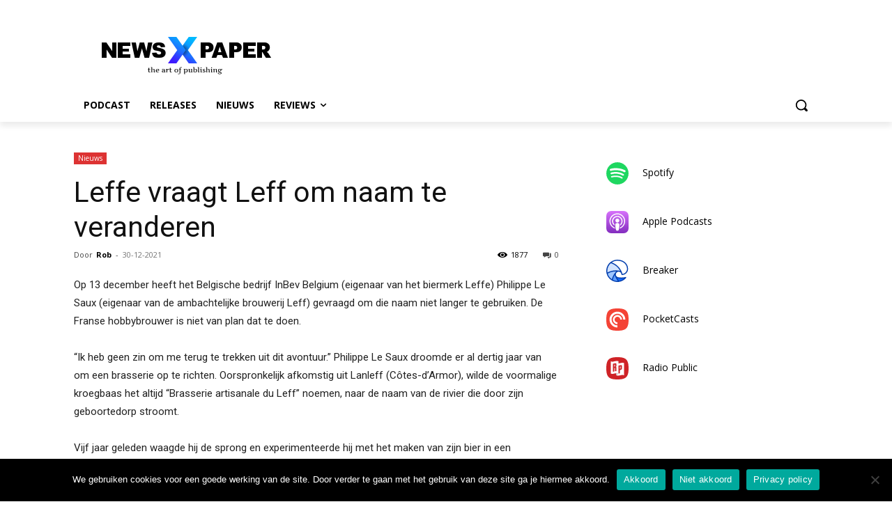

--- FILE ---
content_type: image/svg+xml
request_url: https://speciaalbierpodcast.nl/wp-content/plugins/podcast-subscribe-buttons/assets/img/icons/Breaker.svg
body_size: 3180
content:
<svg xmlns="http://www.w3.org/2000/svg" viewBox="0 0 128 128" width="64" height="64">
	<style>
		tspan { white-space:pre }
		.shp0 { fill: #1269ff } 
		.shp1 { fill: #5c9dff } 
		.shp2 { fill: #9ec6ff } 
		.shp3 { fill: #d1e3ff } 
		.shp4 { fill: #ffffff } 
		.shp5 { fill: #003dad } 
	</style>
	<path id="Wave_5" class="shp0" d="M52.79 91C56.87 103.49 63.43 114.85 71.91 124.5C87.79 122.44 101.76 114.28 111.37 102.44C103.53 104.51 95.3 105.61 86.81 105.61C80.02 105.61 73.39 104.89 67 103.55C60.33 102.19 54.93 97.34 52.79 91Z" />
	<path id="Wave_4" class="shp1" d="M64 125C66.68 125 69.32 124.83 71.91 124.49C63.43 114.84 56.87 103.48 52.79 90.99C52.15 89.08 51.8 87.04 51.8 84.92C51.8 80.15 53.56 75.8 56.46 72.46C45.36 84.87 37.44 100.17 33.98 117.1C42.83 122.13 53.08 125 64 125Z" />
	<path id="Wave_3" class="shp2" d="M4.69 78.33C8.69 94.94 19.48 108.9 33.97 117.11C37.44 100.16 45.37 84.83 56.49 72.42C59.97 68.44 65.09 65.93 70.79 65.93C72.06 65.93 73.29 66.05 74.49 66.29C68.13 64.96 61.54 64.25 54.78 64.25C36.43 64.24 19.28 69.39 4.69 78.33Z" />
	<path id="Wave_2" class="shp3" d="M74.5 66.28C68.14 64.95 61.55 64.24 54.79 64.24C36.43 64.24 19.28 69.39 4.69 78.33C3.59 73.74 3 68.94 3 64C3 44.98 11.71 27.99 25.35 16.8C55.26 25.83 78.99 49.11 88.74 78.71C88.83 78.97 88.92 79.23 89 79.5C88.92 79.24 88.83 78.97 88.74 78.71C86.55 72.42 81.14 67.59 74.5 66.28Z" />
	<path id="Wave_1" class="shp4" d="M121.99 53C121.99 26 99.5 3 63.99 3C49.33 3 35.87 8.18 25.35 16.8C55.53 25.92 79.42 49.5 88.99 79.49C89.55 81.24 90.06 83.11 90.52 84.91C107.86 84.53 121.99 70.43 121.99 53Z" />
	<path id="Layer" fill-rule="evenodd" class="shp5" d="M58.75 74.4C56.17 77.33 54.74 80.76 54.8 84.93C54.79 86.8 55.05 88.36 55.63 90.04C57.43 95.38 62 99.47 67.62 100.6C73.86 101.92 80.18 102.6 86.81 102.6C95.1 102.61 102.95 101.56 110.61 99.53L113.08 98.88L114.36 103.51L113.7 104.32C103.61 116.73 88.96 125.3 72.29 127.46C69.61 127.8 66.78 127.99 64 127.99C52.67 127.96 41.68 124.89 32.49 119.71C17.3 111.11 5.98 96.46 1.78 79.03C0.63 74.27 0.01 69.12 0 64C0 44.04 9.14 26.21 23.45 14.48C34.37 5.58 48.79 0.05 64 0C100.87 0 125 24.07 125 53C125 72.1 109.51 87.51 90.57 87.91L88.19 87.96L87.6 85.65C87.15 83.9 86.44 81.35 85.9 79.65C84.04 74.36 79.48 70.32 73.92 69.22C72.86 69.01 71.92 68.92 70.8 68.92C66 68.92 61.69 71.04 58.75 74.4ZM31.73 15.77C60.19 26.17 82.31 48.7 91.6 77.8C91.96 78.92 92.38 80.39 92.77 81.78C107.44 80.3 119 67.99 119 53C119 27.92 98.12 6 64 6C51.89 5.96 40.98 9.49 31.73 15.77ZM6.79 73.64C20.95 65.82 37.51 61.27 54.79 61.24C61.7 61.24 68.59 61.99 75.09 63.34C76.69 63.66 78.22 64.15 79.67 64.79C68.5 43.6 49.37 27.63 26.03 20.15C13.76 30.79 6 46.49 6 64C6 67.33 6.26 70.51 6.79 73.64ZM62.05 105.12C65.14 110.89 68.84 116.29 73.1 121.29C84.3 119.52 94.43 114.56 102.53 107.35C97.4 108.16 92.12 108.6 86.81 108.6C79.86 108.6 72.92 107.85 66.39 106.48C64.88 106.17 63.43 105.71 62.05 105.12ZM49.94 91.93C49.48 90.54 49.13 88.98 48.95 87.41C43.62 95.95 39.68 105.38 37.37 115.55C45.41 119.74 54.27 122.03 64 122C64.65 122 65.3 121.99 65.94 121.97C59.02 113.07 53.51 102.82 49.94 91.93ZM57.65 67.28C56.7 67.25 55.75 67.24 54.79 67.24C37.66 67.21 21.95 71.71 8.16 79.75C11.97 93.27 20.55 104.79 31.98 112.37C35.96 96.63 43.83 82.11 54.25 70.43C55.27 69.26 56.41 68.21 57.65 67.28Z" />
</svg>

--- FILE ---
content_type: image/svg+xml
request_url: https://speciaalbierpodcast.nl/wp-content/plugins/podcast-subscribe-buttons/assets/img/icons/Radio-Public.svg
body_size: 6784
content:
<svg xmlns="http://www.w3.org/2000/svg" viewBox="0 0 64 64" width="64" height="64">
	<style>
		tspan { white-space:pre }
		.shp0 { fill: #cf2327 } 
		.shp1 { fill: #ffffff } 
		.shp2 { fill: #d2d3d5 } 
	</style>
	<path id="Layer" class="shp0" d="M6.73 57.27C1.82 52.36 0 44.36 0 32C0 19.64 1.82 11.64 6.73 6.73C11.64 1.82 19.64 0 32 0C44.36 0 52.36 1.82 57.27 6.73C62.18 11.64 64 19.64 64 32C64 44.36 62.18 52.36 57.27 57.27C52.36 62.18 44.36 64 32 64C19.64 64 11.64 62.18 6.73 57.27Z" />
	<path id="Layer" fill-rule="evenodd" class="shp1" d="M29.99 10.87C30.43 10.85 30.87 10.85 31.31 10.88C31.76 10.91 32.2 10.96 32.63 11.05C33.07 11.13 33.5 11.24 33.92 11.37C34.34 11.51 34.75 11.67 35.16 11.86C35.18 13.92 35.15 15.98 35.17 18.05C38.74 17.66 42.14 16.32 45.74 16.1C46.2 16.06 46.67 16.05 47.14 16.08C47.61 16.1 48.08 16.15 48.54 16.24C49 16.33 49.46 16.44 49.9 16.59C50.35 16.74 50.78 16.91 51.21 17.12C51.18 28.8 51.18 40.47 51.2 52.15C50.68 51.91 50.14 51.71 49.59 51.56C49.03 51.4 48.47 51.28 47.9 51.21C47.33 51.13 46.76 51.09 46.19 51.1C45.61 51.11 45.04 51.16 44.47 51.25C41.17 51.69 38 52.88 34.67 53.1C34.19 53.14 33.72 53.16 33.24 53.13C32.76 53.11 32.29 53.06 31.82 52.98C31.35 52.9 30.89 52.79 30.43 52.64C29.98 52.5 29.53 52.33 29.1 52.13C29.07 50.07 29.1 48 29.09 45.94C26.07 46.24 23.19 47.25 20.2 47.69C19.71 47.78 19.22 47.85 18.73 47.89C18.24 47.93 17.74 47.94 17.25 47.92C16.76 47.9 16.26 47.85 15.78 47.78C15.29 47.71 14.8 47.6 14.33 47.47C13.81 47.34 13.33 47.11 12.83 46.93C12.81 46.24 12.8 45.54 12.81 44.84C12.82 33.86 12.79 22.89 12.82 11.91C13.14 12.01 13.45 12.12 13.75 12.25C14.17 12.39 14.59 12.5 15.02 12.6C15.45 12.69 15.88 12.76 16.31 12.81C16.75 12.86 17.18 12.89 17.62 12.89C18.06 12.89 18.5 12.87 18.93 12.83C22.66 12.47 26.22 11.01 29.99 10.87ZM24.19 17.88C23.77 17.99 23.34 18.09 22.91 18.19C22.48 18.29 22.05 18.38 21.61 18.46C21.18 18.54 20.74 18.61 20.31 18.67C19.87 18.74 19.43 18.79 18.99 18.84C18.96 19.51 18.95 20.18 18.96 20.85C18.98 27.8 18.94 34.75 18.98 41.7C19.32 41.67 19.66 41.63 20 41.59C20.34 41.55 20.68 41.5 21.02 41.44C21.36 41.38 21.69 41.31 22.03 41.24C22.36 41.17 22.7 41.09 23.03 41C23.01 37.75 23.01 34.5 23.02 31.25C23.15 31.21 23.27 31.17 23.4 31.14C23.52 31.11 23.65 31.08 23.78 31.06C23.91 31.03 24.03 31.02 24.16 31C24.29 30.99 24.42 30.98 24.55 30.98C24.93 31.13 24.96 31.59 24.95 31.95C24.99 34.33 24.92 36.72 24.97 39.11C24.97 39.23 24.97 39.35 24.98 39.47C25 39.59 25.02 39.71 25.05 39.83C25.07 39.95 25.11 40.07 25.15 40.18C25.19 40.3 25.24 40.41 25.29 40.52C25.63 40.42 25.97 40.34 26.31 40.26C26.65 40.18 27 40.12 27.34 40.06C27.69 40 28.03 39.95 28.38 39.91C28.73 39.87 29.08 39.84 29.43 39.82C29.38 39.71 29.33 39.59 29.29 39.46C29.26 39.34 29.22 39.22 29.2 39.1C29.17 38.97 29.15 38.85 29.13 38.72C29.11 38.59 29.1 38.47 29.1 38.34C29.07 35.8 29.11 33.26 29.09 30.72C29.1 30.56 29.1 30.4 29.09 30.24C29.08 30.08 29.06 29.92 29.03 29.76C29 29.61 28.97 29.45 28.92 29.3C28.88 29.14 28.82 28.99 28.76 28.84C28.68 28.71 28.6 28.59 28.5 28.48C28.41 28.36 28.3 28.26 28.19 28.17C28.07 28.07 27.95 27.99 27.82 27.91C27.69 27.84 27.55 27.78 27.41 27.73C27.52 27.66 27.62 27.58 27.72 27.49C27.82 27.41 27.91 27.32 28 27.23C28.1 27.14 28.18 27.04 28.27 26.94C28.35 26.84 28.43 26.74 28.5 26.64C28.64 26.4 28.76 26.15 28.86 25.9C28.96 25.65 29.03 25.38 29.09 25.12C29.15 24.85 29.19 24.58 29.2 24.31C29.22 24.03 29.21 23.76 29.18 23.49C29.2 23.12 29.21 22.76 29.21 22.39C29.21 22.02 29.2 21.66 29.17 21.29C29.15 20.93 29.11 20.56 29.06 20.2C29.01 19.83 28.95 19.47 28.88 19.11C28.82 18.94 28.75 18.78 28.66 18.62C28.57 18.47 28.47 18.33 28.34 18.2C28.22 18.07 28.08 17.95 27.93 17.85C27.78 17.76 27.62 17.68 27.46 17.62C27.18 17.56 26.91 17.53 26.63 17.51C26.36 17.5 26.08 17.5 25.81 17.52C25.53 17.54 25.26 17.58 24.99 17.64C24.72 17.7 24.45 17.78 24.19 17.88L24.19 17.88ZM23.01 21.71C23.15 21.65 23.29 21.61 23.44 21.57C23.58 21.54 23.73 21.51 23.88 21.5C24.03 21.48 24.18 21.47 24.33 21.47C24.48 21.48 24.63 21.49 24.78 21.51C24.82 21.61 24.85 21.71 24.88 21.81C24.91 21.91 24.93 22.01 24.94 22.11C24.96 22.22 24.97 22.32 24.97 22.43C24.97 22.53 24.97 22.64 24.96 22.74C24.96 23.86 24.98 24.98 24.95 26.1C24.94 26.2 24.92 26.3 24.89 26.4C24.86 26.5 24.82 26.6 24.76 26.69C24.71 26.78 24.64 26.86 24.56 26.93C24.48 27 24.4 27.06 24.3 27.11C24.2 27.14 24.1 27.18 24 27.21C23.89 27.24 23.79 27.27 23.68 27.29C23.58 27.32 23.47 27.34 23.37 27.36C23.26 27.38 23.15 27.4 23.05 27.41C22.98 25.51 23.04 23.61 23.01 21.71ZM41.09 22.91C40.6 23.04 40.11 23.16 39.62 23.27C39.13 23.38 38.64 23.49 38.15 23.59C37.65 23.69 37.16 23.78 36.66 23.86C36.17 23.95 35.67 24.02 35.17 24.09C35.15 31.69 35.17 39.28 35.16 46.87L35.16 46.95C36.51 46.8 37.85 46.51 39.19 46.26C39.26 43.18 39.17 40.11 39.23 37.03C39.48 36.99 39.73 36.94 39.98 36.89C40.23 36.84 40.48 36.78 40.73 36.72C40.97 36.66 41.22 36.59 41.46 36.51C41.71 36.44 41.95 36.36 42.19 36.27C42.39 36.2 42.58 36.11 42.76 36.01C42.95 35.91 43.12 35.8 43.29 35.67C43.46 35.55 43.62 35.41 43.77 35.27C43.92 35.12 44.06 34.96 44.19 34.8C44.32 34.61 44.44 34.41 44.54 34.2C44.64 33.99 44.73 33.78 44.81 33.56C44.88 33.34 44.95 33.12 44.99 32.89C45.04 32.67 45.07 32.44 45.08 32.2C45.17 30.66 45.09 29.11 45.12 27.56C45.14 27.3 45.15 27.04 45.14 26.78C45.14 26.51 45.13 26.25 45.11 25.99C45.09 25.73 45.05 25.47 45.01 25.21C44.97 24.95 44.92 24.69 44.86 24.43C44.82 24.29 44.77 24.16 44.7 24.03C44.64 23.9 44.56 23.77 44.47 23.66C44.39 23.54 44.29 23.43 44.18 23.33C44.08 23.23 43.96 23.14 43.84 23.06C43.62 22.97 43.4 22.9 43.17 22.85C42.94 22.8 42.71 22.76 42.48 22.75C42.24 22.74 42.01 22.75 41.78 22.77C41.54 22.8 41.31 22.84 41.09 22.91L41.09 22.91ZM39.22 26.9C39.33 26.86 39.44 26.83 39.55 26.8C39.66 26.77 39.77 26.75 39.89 26.73C40 26.71 40.11 26.7 40.23 26.69C40.34 26.68 40.46 26.68 40.57 26.68C40.94 26.76 41.03 27.21 40.98 27.52C41 28.93 40.98 30.33 40.99 31.73C41.01 31.83 41.01 31.92 41.01 32.02C41 32.11 40.98 32.21 40.96 32.3C40.93 32.39 40.89 32.48 40.85 32.56C40.8 32.64 40.75 32.72 40.68 32.79C40.33 33.22 39.72 33.17 39.24 33.28C39.19 31.15 39.22 29.03 39.22 26.9Z" />
	<path id="Layer" class="shp2" d="M29.09 45.94C29.41 45.93 29.73 45.92 30.04 45.93C30.36 45.94 30.68 45.95 31 45.98C31.32 46 31.63 46.04 31.95 46.08C32.26 46.13 32.58 46.18 32.89 46.25C33.08 46.29 33.28 46.34 33.47 46.39C33.66 46.44 33.85 46.49 34.04 46.55C34.23 46.61 34.42 46.67 34.6 46.74C34.79 46.81 34.97 46.88 35.16 46.95L35.15 47.03C35.14 47.09 35.12 47.15 35.11 47.21C35.09 47.27 35.07 47.33 35.04 47.38C35.02 47.44 34.99 47.5 34.96 47.55C34.93 47.6 34.9 47.65 34.86 47.71C34.68 47.95 34.49 48.18 34.29 48.4C34.09 48.63 33.88 48.84 33.66 49.05C33.44 49.26 33.21 49.45 32.97 49.64C32.74 49.83 32.49 50.01 32.24 50.17C31.99 50.35 31.74 50.53 31.48 50.7C31.23 50.88 30.97 51.04 30.7 51.21C30.44 51.37 30.18 51.53 29.91 51.68C29.64 51.84 29.37 51.99 29.1 52.13C29.07 50.09 29.09 47.98 29.09 45.94Z" />
</svg>